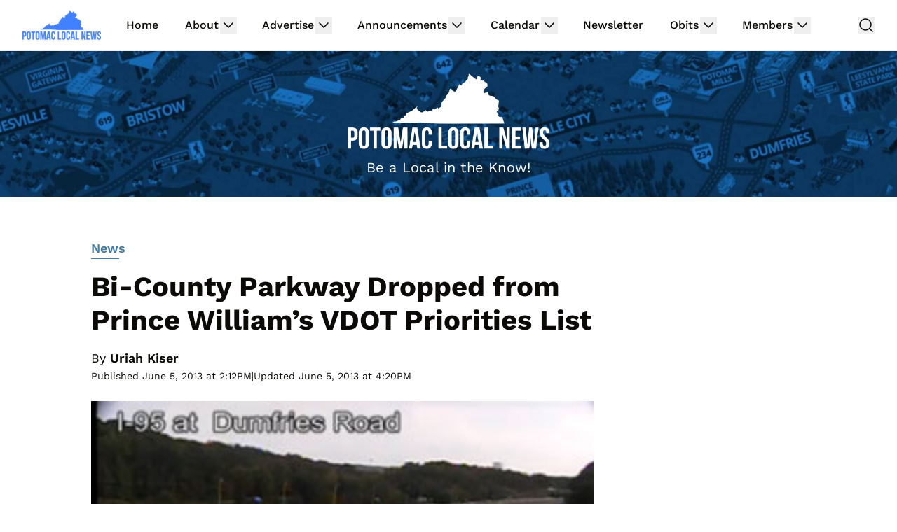

--- FILE ---
content_type: text/html
request_url: https://api.intentiq.com/profiles_engine/ProfilesEngineServlet?at=39&mi=10&dpi=936734067&pt=17&dpn=1&iiqidtype=2&iiqpcid=abd05c62-fa5d-4923-8dca-906ec710a351&iiqpciddate=1769264377289&pcid=0cdfa32f-1680-4932-953e-89415c0417c2&idtype=3&gdpr=0&japs=false&jaesc=0&jafc=0&jaensc=0&jsver=0.33&testGroup=A&source=pbjs&ABTestingConfigurationSource=group&abtg=A&vrref=https%3A%2F%2Fwww.potomaclocal.com
body_size: 52
content:
{"abPercentage":97,"adt":1,"ct":2,"isOptedOut":false,"data":{"eids":[]},"dbsaved":"false","ls":true,"cttl":86400000,"abTestUuid":"g_301bffc8-1077-41fd-9831-179e375e0519","tc":9,"sid":380397447}

--- FILE ---
content_type: text/html; charset=utf-8
request_url: https://www.google.com/recaptcha/api2/aframe
body_size: 265
content:
<!DOCTYPE HTML><html><head><meta http-equiv="content-type" content="text/html; charset=UTF-8"></head><body><script nonce="Liw1phE1ipoRf-bLIH5Gyw">/** Anti-fraud and anti-abuse applications only. See google.com/recaptcha */ try{var clients={'sodar':'https://pagead2.googlesyndication.com/pagead/sodar?'};window.addEventListener("message",function(a){try{if(a.source===window.parent){var b=JSON.parse(a.data);var c=clients[b['id']];if(c){var d=document.createElement('img');d.src=c+b['params']+'&rc='+(localStorage.getItem("rc::a")?sessionStorage.getItem("rc::b"):"");window.document.body.appendChild(d);sessionStorage.setItem("rc::e",parseInt(sessionStorage.getItem("rc::e")||0)+1);localStorage.setItem("rc::h",'1769264385106');}}}catch(b){}});window.parent.postMessage("_grecaptcha_ready", "*");}catch(b){}</script></body></html>

--- FILE ---
content_type: text/plain
request_url: https://rtb.openx.net/openrtbb/prebidjs
body_size: -227
content:
{"id":"bcb423d6-d943-4e0e-9264-5c76f33783e7","nbr":0}

--- FILE ---
content_type: text/plain
request_url: https://rtb.openx.net/openrtbb/prebidjs
body_size: -227
content:
{"id":"48bda81e-3f59-46b6-a6f3-bc5752f35aab","nbr":0}

--- FILE ---
content_type: text/plain
request_url: https://rtb.openx.net/openrtbb/prebidjs
body_size: -227
content:
{"id":"24947d8f-ab21-4637-a1eb-13476dd2421a","nbr":0}

--- FILE ---
content_type: text/plain; charset=UTF-8
request_url: https://at.teads.tv/fpc?analytics_tag_id=PUB_17002&tfpvi=&gdpr_consent=&gdpr_status=22&gdpr_reason=220&ccpa_consent=&sv=prebid-v1
body_size: 56
content:
MDhkOWJmYWUtZWYyNi00ODY0LThkZjktMjAwMDM2MzVhYjk0IzQtOA==

--- FILE ---
content_type: text/plain
request_url: https://rtb.openx.net/openrtbb/prebidjs
body_size: -227
content:
{"id":"44a62a4e-c39c-446d-a37e-c53330bea062","nbr":0}

--- FILE ---
content_type: text/plain
request_url: https://rtb.openx.net/openrtbb/prebidjs
body_size: -85
content:
{"id":"2b240f5d-60e4-4355-ba1f-93aae65e5c53","nbr":0}

--- FILE ---
content_type: text/plain
request_url: https://rtb.openx.net/openrtbb/prebidjs
body_size: -227
content:
{"id":"bdd5006f-0cee-4a28-972f-80cde8b1e7b2","nbr":0}

--- FILE ---
content_type: text/plain; charset=utf-8
request_url: https://ads.adthrive.com/http-api/cv2
body_size: 4371
content:
{"om":["00xbjwwl","0107o7j9","08189wfv","0Io8g4mTQr4","0av741zl","0fsgd650","0iyi1awv","0p298ycs8g7","0p7rptpw","0z2q3gf2","1011_74_18364134","1028_8728253","10310289136970_514411517","10339421-5836009-0","10339426-5836008-0","10ua7afe","11142692","11509227","11896988","12010080","12010084","12010088","12168663","12169133","12310204638_704087672","124843_10","124844_23","124848_8","13un7jsm","1453468","1610326625","1610326728","1610338925","17_24767234","1891/84814","1a489a6a-0aa1-4f90-8d0a-1a53c3c24623","1h7yhpl7","1r7rfn75","1ybd10t0","206_492063","2132:45327622","2132:45327624","2132:45327625","2132:45327631","2132:45868998","2132:45975236","2132:46037395","2132:46039258","22314285","2249:564549740","2249:650628575","2249:650650503","2249:650662457","2249:662425279","2249:700873313","2249:701450708","2307:0fsgd650","2307:0gpaphas","2307:2gev4xcy","2307:2rhihii2","2307:2syjv70y","2307:3xh2cwy9","2307:44z2zjbq","2307:45yw802f","2307:4etfwvf1","2307:5s8wi8hf","2307:5vb39qim","2307:74scwdnj","2307:7cogqhy0","2307:7fmk89yf","2307:7s82759r","2307:8orkh93v","2307:98xzy0ek","2307:9925w9vu","2307:9d69c8kf","2307:9krcxphu","2307:a4nw4c6t","2307:a7w365s6","2307:bhcgvwxj","2307:ciypcyxj","2307:cx0cyl2x","2307:fpbj0p83","2307:fqeh4hao","2307:g749lgab","2307:gn3plkq1","2307:hbje7ofi","2307:hc7si6uf","2307:heb21q1u","2307:hfqgqvcv","2307:innyfbu3","2307:lp37a2wq","2307:of8dd9pr","2307:pi9dvb89","2307:r5pphbep","2307:revf1erj","2307:s2ahu2ae","2307:s4s41bit","2307:tlbbqljf","2307:tuivy3lz","2307:u30fsj32","2307:u4atmpu4","2307:vkztsyop","2307:w15c67ad","2307:wwo5qowu","2307:x5dl9hzy","2307:x7xpgcfc","2307:xm7xmowz","2307:xoozeugk","2307:y96tvrmt","2307:z2zvrgyz","2307:zjn6yvkc","2409_15064_70_85540796","2409_15064_70_86128401","246110541","25","25_53v6aquw","25_8b5u826e","25_oz31jrd0","25_ti0s3bz3","25_zwzjgvpw","262592","262594","2636_1101777_7764-1036198","2636_1101777_7764-1036200","2636_1101777_7764-1036201","2636_1101777_7764-1036210","2662_199916_T26260025","2662_200562_8168537","2662_200562_8172720","2662_200562_8172724","2662_200562_8182931","2662_200562_8182933","2662_200562_T26329948","2662_200562_T26343991","2676:86083012","2676:86698023","2676:86698169","2676:86739499","2676:86739509","2715_9888_262594","2715_9888_501276","28933536","29414696","2gev4xcy","2mokbgft","2pu0gomp","2zip0r12","308_125203_18","32296843","33419374","33604490","33605623","33608958","33627470","33637455","34182009","3490:CR52223710","3490:CR52223725","3646_185414_T26335189","3658_1406006_T26265352","3658_15032_vkztsyop","3658_15038_7ju85h9b","3658_15078_fqeh4hao","3658_15106_u4atmpu4","3658_177572_hbje7ofi","3658_18008_hc7si6uf","3658_203382_l0mfc5zl","3658_203382_y96tvrmt","3658_203382_z2zvrgyz","3658_211122_0gpaphas","3658_62469_xhq6ikxu","375227988","37cerfai","381513943572","3LMBEkP-wis","3k7l4b1y","3v2n6fcp","3xh2cwy9","409_216386","409_216396","409_220343","409_225988","409_227223","409_227239","4114:tvsci-63545","43a7ptxe","44429836","44629254","44z2zjbq","45327624","45327625","45868998","458901553568","45yw802f","4642109_46_12168663","46vbi2k4","4714_18819_AV447CLUNRFSRGZGSZDVC2","47745534","481703827","485027845327","48629971","48700651","48739106","49064328","49869013","4b8b1f91-72b5-4b8f-ba16-d9c18f2bd0fe","4etfwvf1","4fk9nxse","4lrf5n54","501276","50479792","513119272","51372397","51372434","53v6aquw","54035274","54147686","549258659","5504:203864","5510:echvksei","5510:mznp7ktv","5510:pefxr7k2","5510:quk7w53j","5510:u4atmpu4","5510:u56k46eo","5510:vkztsyop","55167461","553781814","55763524","557_409_216406","557_409_216596","557_409_220139","557_409_220343","557_409_220344","557_409_220354","557_409_223589","557_409_223599","557_409_225988","557_409_228059","557_409_228356","55826909","558_93_5s8wi8hf","558_93_np9yfx64","558_93_u4atmpu4","56018481","56071098","560_74_18268075","560_74_18268077","560_74_18268080","560_74_18268083","56341213","56635945","59780461","59780474","59856354","5989_84349_553781220","5dvyzgi1","5s2988wi8hf","5s8wi8hf","600618969","60146355","609577512","61213159","61524915","618576351","618876699","618980679","619089559","61916211","61916225","61916229","61932920","61932925","61932933","620646535428","62187798","6226505231","6226505239","6226543513","62499746","6250_66552_1116290323","627309156","627309159","62764941","628015148","628086965","628222860","628223277","628360351","628360579","628360582","628444259","628444436","628444439","628456310","628456379","628622163","628622172","628622178","628622241","628622244","628622247","628622250","628683371","628687043","628687460","628687463","628803013","628841673","629007394","629009180","629167998","629168001","629168010","629168565","629171196","629171202","62976224","63039601","630928655","63100589","663293612","680_99480_697084445","694912939","696622107","697084445","697190012","697876985","697876986","697877001","697893362","699093899","699201086","6ejtrnf9","6nj9wt54","6rbncy53","6tj9m7jw","700109389","700109399","702834487","704889081","705115263","705115332","705119942","705333156","70_82133854","70_86082794","70_86082998","70_86128401","70_86698143","70_86698169","74243_74_18364017","74243_74_18364062","74243_74_18364087","74243_74_18364134","746011608948","74wv3qdx","7732580","7969_149355_45327622","7969_149355_45327624","79ju1d1h","7a0tg1yi","7cmeqmw8","7f298mk89yf","7fmk89yf","7qevw67b","7s82759r","7xb3th35","8152859","8152878","8152879","8154363","8172734","8193073","8193078","81x4dv6q","82133859","84578144","85402272","85402401","85690530","85987365","86459697","86698023","86925937","8968064","8b5u826e","8o298rkh93v","8orkh93v","8w4klwi4","9057/211d1f0fa71d1a58cabee51f2180e38f","9057/5f448328401da696520ae886a00965e2","90bdfcbe-6891-40aa-8c82-5d652023e805","97_8152859","97_8193073","9d69c8kf","9nex8xyd","9rqgwgyb","9y91aee3","9zqtrtrf","a1vt6lsg","a3ts2hcp","a4nw4c6t","a566o9hb","a7w365s6","a7wye4jw","af9kspoi","ajnkkyp6","aoz20oej","b90cwbcd","bc5edztw","bd5xg6f6","bfwolqbx","c25t9p0u","c3tpbb4r","c56e4frx","c88kaley","cd40m5wq","ciypcyxj","cr-1oplzoysubxe","cr-2azmi2ttu9vd","cr-2azmi2ttuatj","cr-2azmi2ttubwe","cr-2azmi2ttubxe","cr-Bitc7n_p9iw__vat__49i_k_6v6_h_jce2vm6d_6bZbwgokm","cr-Bitc7n_p9iw__vat__49i_k_6v6_h_jce2vm6d_d14BLdjrj","cr-a9s2xf8vubwj","cr-aav22g3uubwj","cr-aawz2m4subwj","cr-aawz3f2tubwj","cr-flbd4mx4ubwe","cr-flbd4mx4ubxe","cr-g7ywwk7qvft","cr-ghun4f53ubwe","cr-gjotk8o9ubxe","cr-r5fqbsaru9vd","cr-r5fqbsarubwe","cr-vb09dxh3uatj","cr-vu0tbhteubxe","cr-x5xes1ejubwe","cr-xu1ullzyu9vd","cr223-dfryxj0qxeu","cr223-e8r0zf8qxeu","cv0h9mrv","cymho2zs","cyzccp1w","d8xpzwgq","daw00eve","de66hk0y","de6sdyoz","dg2WmFvzosE","dhd27ung","eal0nev6","echvksei","eq675jr3","extremereach_creative_76559239","f3h9fqou","fcn2zae1","fj298p0ceax","fjp0ceax","fpbj0p83","fqeh4hao","g729849lgab","g749lgab","gbwct10b","gn3plkq1","gv7spfm4","h0298cw921b","h0cw921b","h9sd3inc","hb298je7ofi","hbje7ofi","hc7si6uf","heb21q1u","hf298qgqvcv","hffavbt7","hfqgqvcv","hswgcqif","hu52wf5i","hxxrc6st","iiu0wq3s","iqdsx7qh","ixtrvado","j39smngx","jd035jgw","jrqswq65","k0zxl8v3","kk5768bd","lc408s2k","ll77hviy","lp1o53wi","lp37a2wq","lxlnailk","m6rbrf6z","mhk98j8a","miviblrd","muvxy961","n3egwnq7","n8w0plts","ncfr1yiw","np9yfx64","o5xj653n","oeyh2hX2hwM","of8dd9pr","ofoon6ir","oj70mowv","op9gtamy","ou2988gxy4u","ou8gxy4u","p0odjzyt","piwneqqj","pizqb7hf","pj1xvga8","pkydekxi","pl298th4l1a","poc1p809","ppn03peq","prcz3msg","q1uvax3j","qd3irxde","qqvgscdx","qt09ii59","quk7w53j","r0u09phz","r3co354x","r5pphbep","rcfcy8ae","revf1erj","risjxoqk","rnvjtx7r","s2298ahu2ae","s2ahu2ae","s4s41bit","s5fkxzb8","scpvMntwtuw","szwhi7rt","t2dlmwva","td8zomk2","ti0s3bz3","tp444w6e","tzngt86j","u30fsj32","u4atmpu4","u56k46eo","u7p1kjgp","u863nap5","u8px4ucu","uc3gjkej","uhebin5g","uk3rjp8m","unkdn2kt","uqph5v76","ut42112berk8n","utberk8n","v0ith743","vdcb5d4i","ven7pu1c","vj7hzkpp","w15c67ad","w925m26k","wfxqcwx7","wih2rdv3","wp3sy74c","wt0wmo2s","ww2ziwuk","wwo5qowu","x8r63o37","xdaezn6y","xncaqh7c","xoqodiix","y96tvrmt","yi6qlg3p","ylz2n35t","z2zvrgyz","z8p3j18i","zep75yl2","zpm9ltrh","zsvdh1xi","zwzjgvpw","7979132","7979135"],"pmp":[],"adomains":["123notices.com","1md.org","about.bugmd.com","acelauncher.com","adameve.com","akusoli.com","allyspin.com","askanexpertonline.com","atomapplications.com","bassbet.com","betsson.gr","biz-zone.co","bizreach.jp","braverx.com","bubbleroom.se","bugmd.com","buydrcleanspray.com","byrna.com","capitaloneshopping.com","clarifion.com","combatironapparel.com","controlcase.com","convertwithwave.com","cotosen.com","countingmypennies.com","cratedb.com","croisieurope.be","cs.money","dallasnews.com","definition.org","derila-ergo.com","dhgate.com","dhs.gov","displate.com","easyprint.app","easyrecipefinder.co","fabpop.net","familynow.club","fla-keys.com","folkaly.com","g123.jp","gameswaka.com","getbugmd.com","getconsumerchoice.com","getcubbie.com","gowavebrowser.co","gowdr.com","gransino.com","grosvenorcasinos.com","guard.io","hero-wars.com","holts.com","instantbuzz.net","itsmanual.com","jackpotcitycasino.com","justanswer.com","justanswer.es","la-date.com","lightinthebox.com","liverrenew.com","local.com","lovehoney.com","lulutox.com","lymphsystemsupport.com","manualsdirectory.org","meccabingo.com","medimops.de","mensdrivingforce.com","millioner.com","miniretornaveis.com","mobiplus.me","myiq.com","national-lottery.co.uk","naturalhealthreports.net","nbliver360.com","nikke-global.com","nordicspirit.co.uk","nuubu.com","onlinemanualspdf.co","original-play.com","outliermodel.com","paperela.com","paradisestays.site","parasiterelief.com","peta.org","photoshelter.com","plannedparenthood.org","playvod-za.com","printeasilyapp.com","printwithwave.com","profitor.com","quicklearnx.com","quickrecipehub.com","rakuten-sec.co.jp","rangeusa.com","refinancegold.com","robocat.com","royalcaribbean.com","saba.com.mx","shift.com","simple.life","spinbara.com","systeme.io","taboola.com","tackenberg.de","temu.com","tenfactorialrocks.com","theoceanac.com","topaipick.com","totaladblock.com","usconcealedcarry.com","vagisil.com","vegashero.com","vegogarden.com","veryfast.io","viewmanuals.com","viewrecipe.net","votervoice.net","vuse.com","wavebrowser.co","wavebrowserpro.com","weareplannedparenthood.org","xiaflex.com","yourchamilia.com"]}